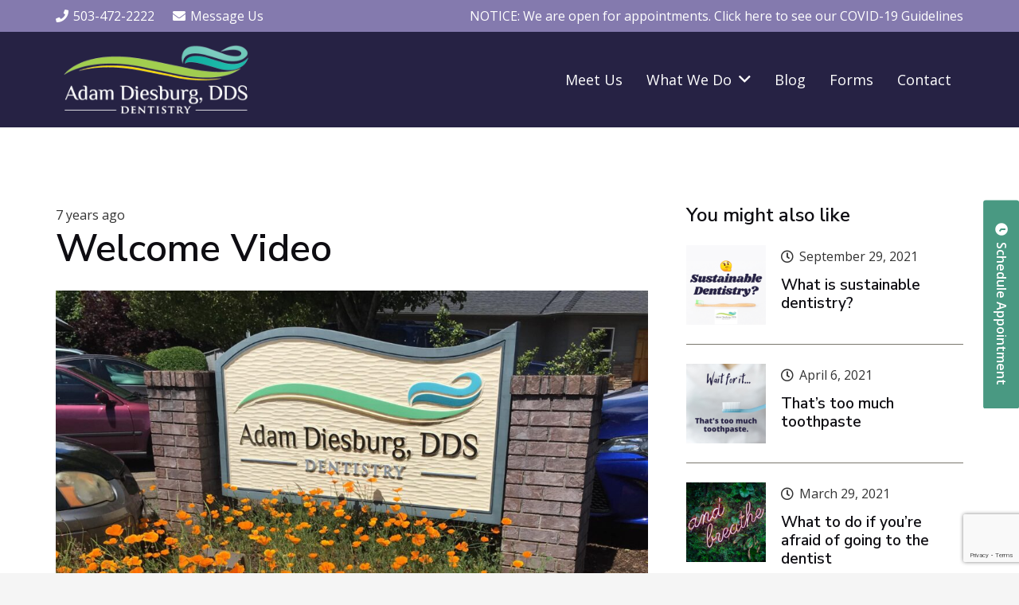

--- FILE ---
content_type: text/html; charset=utf-8
request_url: https://www.google.com/recaptcha/api2/anchor?ar=1&k=6LfUTqMaAAAAAICsEBfmxbnB5rV6-W2DCk3-34ao&co=aHR0cHM6Ly93d3cuZHJkaWVzYnVyZy5jb206NDQz&hl=en&v=PoyoqOPhxBO7pBk68S4YbpHZ&size=invisible&anchor-ms=20000&execute-ms=30000&cb=44awzahfvff2
body_size: 48661
content:
<!DOCTYPE HTML><html dir="ltr" lang="en"><head><meta http-equiv="Content-Type" content="text/html; charset=UTF-8">
<meta http-equiv="X-UA-Compatible" content="IE=edge">
<title>reCAPTCHA</title>
<style type="text/css">
/* cyrillic-ext */
@font-face {
  font-family: 'Roboto';
  font-style: normal;
  font-weight: 400;
  font-stretch: 100%;
  src: url(//fonts.gstatic.com/s/roboto/v48/KFO7CnqEu92Fr1ME7kSn66aGLdTylUAMa3GUBHMdazTgWw.woff2) format('woff2');
  unicode-range: U+0460-052F, U+1C80-1C8A, U+20B4, U+2DE0-2DFF, U+A640-A69F, U+FE2E-FE2F;
}
/* cyrillic */
@font-face {
  font-family: 'Roboto';
  font-style: normal;
  font-weight: 400;
  font-stretch: 100%;
  src: url(//fonts.gstatic.com/s/roboto/v48/KFO7CnqEu92Fr1ME7kSn66aGLdTylUAMa3iUBHMdazTgWw.woff2) format('woff2');
  unicode-range: U+0301, U+0400-045F, U+0490-0491, U+04B0-04B1, U+2116;
}
/* greek-ext */
@font-face {
  font-family: 'Roboto';
  font-style: normal;
  font-weight: 400;
  font-stretch: 100%;
  src: url(//fonts.gstatic.com/s/roboto/v48/KFO7CnqEu92Fr1ME7kSn66aGLdTylUAMa3CUBHMdazTgWw.woff2) format('woff2');
  unicode-range: U+1F00-1FFF;
}
/* greek */
@font-face {
  font-family: 'Roboto';
  font-style: normal;
  font-weight: 400;
  font-stretch: 100%;
  src: url(//fonts.gstatic.com/s/roboto/v48/KFO7CnqEu92Fr1ME7kSn66aGLdTylUAMa3-UBHMdazTgWw.woff2) format('woff2');
  unicode-range: U+0370-0377, U+037A-037F, U+0384-038A, U+038C, U+038E-03A1, U+03A3-03FF;
}
/* math */
@font-face {
  font-family: 'Roboto';
  font-style: normal;
  font-weight: 400;
  font-stretch: 100%;
  src: url(//fonts.gstatic.com/s/roboto/v48/KFO7CnqEu92Fr1ME7kSn66aGLdTylUAMawCUBHMdazTgWw.woff2) format('woff2');
  unicode-range: U+0302-0303, U+0305, U+0307-0308, U+0310, U+0312, U+0315, U+031A, U+0326-0327, U+032C, U+032F-0330, U+0332-0333, U+0338, U+033A, U+0346, U+034D, U+0391-03A1, U+03A3-03A9, U+03B1-03C9, U+03D1, U+03D5-03D6, U+03F0-03F1, U+03F4-03F5, U+2016-2017, U+2034-2038, U+203C, U+2040, U+2043, U+2047, U+2050, U+2057, U+205F, U+2070-2071, U+2074-208E, U+2090-209C, U+20D0-20DC, U+20E1, U+20E5-20EF, U+2100-2112, U+2114-2115, U+2117-2121, U+2123-214F, U+2190, U+2192, U+2194-21AE, U+21B0-21E5, U+21F1-21F2, U+21F4-2211, U+2213-2214, U+2216-22FF, U+2308-230B, U+2310, U+2319, U+231C-2321, U+2336-237A, U+237C, U+2395, U+239B-23B7, U+23D0, U+23DC-23E1, U+2474-2475, U+25AF, U+25B3, U+25B7, U+25BD, U+25C1, U+25CA, U+25CC, U+25FB, U+266D-266F, U+27C0-27FF, U+2900-2AFF, U+2B0E-2B11, U+2B30-2B4C, U+2BFE, U+3030, U+FF5B, U+FF5D, U+1D400-1D7FF, U+1EE00-1EEFF;
}
/* symbols */
@font-face {
  font-family: 'Roboto';
  font-style: normal;
  font-weight: 400;
  font-stretch: 100%;
  src: url(//fonts.gstatic.com/s/roboto/v48/KFO7CnqEu92Fr1ME7kSn66aGLdTylUAMaxKUBHMdazTgWw.woff2) format('woff2');
  unicode-range: U+0001-000C, U+000E-001F, U+007F-009F, U+20DD-20E0, U+20E2-20E4, U+2150-218F, U+2190, U+2192, U+2194-2199, U+21AF, U+21E6-21F0, U+21F3, U+2218-2219, U+2299, U+22C4-22C6, U+2300-243F, U+2440-244A, U+2460-24FF, U+25A0-27BF, U+2800-28FF, U+2921-2922, U+2981, U+29BF, U+29EB, U+2B00-2BFF, U+4DC0-4DFF, U+FFF9-FFFB, U+10140-1018E, U+10190-1019C, U+101A0, U+101D0-101FD, U+102E0-102FB, U+10E60-10E7E, U+1D2C0-1D2D3, U+1D2E0-1D37F, U+1F000-1F0FF, U+1F100-1F1AD, U+1F1E6-1F1FF, U+1F30D-1F30F, U+1F315, U+1F31C, U+1F31E, U+1F320-1F32C, U+1F336, U+1F378, U+1F37D, U+1F382, U+1F393-1F39F, U+1F3A7-1F3A8, U+1F3AC-1F3AF, U+1F3C2, U+1F3C4-1F3C6, U+1F3CA-1F3CE, U+1F3D4-1F3E0, U+1F3ED, U+1F3F1-1F3F3, U+1F3F5-1F3F7, U+1F408, U+1F415, U+1F41F, U+1F426, U+1F43F, U+1F441-1F442, U+1F444, U+1F446-1F449, U+1F44C-1F44E, U+1F453, U+1F46A, U+1F47D, U+1F4A3, U+1F4B0, U+1F4B3, U+1F4B9, U+1F4BB, U+1F4BF, U+1F4C8-1F4CB, U+1F4D6, U+1F4DA, U+1F4DF, U+1F4E3-1F4E6, U+1F4EA-1F4ED, U+1F4F7, U+1F4F9-1F4FB, U+1F4FD-1F4FE, U+1F503, U+1F507-1F50B, U+1F50D, U+1F512-1F513, U+1F53E-1F54A, U+1F54F-1F5FA, U+1F610, U+1F650-1F67F, U+1F687, U+1F68D, U+1F691, U+1F694, U+1F698, U+1F6AD, U+1F6B2, U+1F6B9-1F6BA, U+1F6BC, U+1F6C6-1F6CF, U+1F6D3-1F6D7, U+1F6E0-1F6EA, U+1F6F0-1F6F3, U+1F6F7-1F6FC, U+1F700-1F7FF, U+1F800-1F80B, U+1F810-1F847, U+1F850-1F859, U+1F860-1F887, U+1F890-1F8AD, U+1F8B0-1F8BB, U+1F8C0-1F8C1, U+1F900-1F90B, U+1F93B, U+1F946, U+1F984, U+1F996, U+1F9E9, U+1FA00-1FA6F, U+1FA70-1FA7C, U+1FA80-1FA89, U+1FA8F-1FAC6, U+1FACE-1FADC, U+1FADF-1FAE9, U+1FAF0-1FAF8, U+1FB00-1FBFF;
}
/* vietnamese */
@font-face {
  font-family: 'Roboto';
  font-style: normal;
  font-weight: 400;
  font-stretch: 100%;
  src: url(//fonts.gstatic.com/s/roboto/v48/KFO7CnqEu92Fr1ME7kSn66aGLdTylUAMa3OUBHMdazTgWw.woff2) format('woff2');
  unicode-range: U+0102-0103, U+0110-0111, U+0128-0129, U+0168-0169, U+01A0-01A1, U+01AF-01B0, U+0300-0301, U+0303-0304, U+0308-0309, U+0323, U+0329, U+1EA0-1EF9, U+20AB;
}
/* latin-ext */
@font-face {
  font-family: 'Roboto';
  font-style: normal;
  font-weight: 400;
  font-stretch: 100%;
  src: url(//fonts.gstatic.com/s/roboto/v48/KFO7CnqEu92Fr1ME7kSn66aGLdTylUAMa3KUBHMdazTgWw.woff2) format('woff2');
  unicode-range: U+0100-02BA, U+02BD-02C5, U+02C7-02CC, U+02CE-02D7, U+02DD-02FF, U+0304, U+0308, U+0329, U+1D00-1DBF, U+1E00-1E9F, U+1EF2-1EFF, U+2020, U+20A0-20AB, U+20AD-20C0, U+2113, U+2C60-2C7F, U+A720-A7FF;
}
/* latin */
@font-face {
  font-family: 'Roboto';
  font-style: normal;
  font-weight: 400;
  font-stretch: 100%;
  src: url(//fonts.gstatic.com/s/roboto/v48/KFO7CnqEu92Fr1ME7kSn66aGLdTylUAMa3yUBHMdazQ.woff2) format('woff2');
  unicode-range: U+0000-00FF, U+0131, U+0152-0153, U+02BB-02BC, U+02C6, U+02DA, U+02DC, U+0304, U+0308, U+0329, U+2000-206F, U+20AC, U+2122, U+2191, U+2193, U+2212, U+2215, U+FEFF, U+FFFD;
}
/* cyrillic-ext */
@font-face {
  font-family: 'Roboto';
  font-style: normal;
  font-weight: 500;
  font-stretch: 100%;
  src: url(//fonts.gstatic.com/s/roboto/v48/KFO7CnqEu92Fr1ME7kSn66aGLdTylUAMa3GUBHMdazTgWw.woff2) format('woff2');
  unicode-range: U+0460-052F, U+1C80-1C8A, U+20B4, U+2DE0-2DFF, U+A640-A69F, U+FE2E-FE2F;
}
/* cyrillic */
@font-face {
  font-family: 'Roboto';
  font-style: normal;
  font-weight: 500;
  font-stretch: 100%;
  src: url(//fonts.gstatic.com/s/roboto/v48/KFO7CnqEu92Fr1ME7kSn66aGLdTylUAMa3iUBHMdazTgWw.woff2) format('woff2');
  unicode-range: U+0301, U+0400-045F, U+0490-0491, U+04B0-04B1, U+2116;
}
/* greek-ext */
@font-face {
  font-family: 'Roboto';
  font-style: normal;
  font-weight: 500;
  font-stretch: 100%;
  src: url(//fonts.gstatic.com/s/roboto/v48/KFO7CnqEu92Fr1ME7kSn66aGLdTylUAMa3CUBHMdazTgWw.woff2) format('woff2');
  unicode-range: U+1F00-1FFF;
}
/* greek */
@font-face {
  font-family: 'Roboto';
  font-style: normal;
  font-weight: 500;
  font-stretch: 100%;
  src: url(//fonts.gstatic.com/s/roboto/v48/KFO7CnqEu92Fr1ME7kSn66aGLdTylUAMa3-UBHMdazTgWw.woff2) format('woff2');
  unicode-range: U+0370-0377, U+037A-037F, U+0384-038A, U+038C, U+038E-03A1, U+03A3-03FF;
}
/* math */
@font-face {
  font-family: 'Roboto';
  font-style: normal;
  font-weight: 500;
  font-stretch: 100%;
  src: url(//fonts.gstatic.com/s/roboto/v48/KFO7CnqEu92Fr1ME7kSn66aGLdTylUAMawCUBHMdazTgWw.woff2) format('woff2');
  unicode-range: U+0302-0303, U+0305, U+0307-0308, U+0310, U+0312, U+0315, U+031A, U+0326-0327, U+032C, U+032F-0330, U+0332-0333, U+0338, U+033A, U+0346, U+034D, U+0391-03A1, U+03A3-03A9, U+03B1-03C9, U+03D1, U+03D5-03D6, U+03F0-03F1, U+03F4-03F5, U+2016-2017, U+2034-2038, U+203C, U+2040, U+2043, U+2047, U+2050, U+2057, U+205F, U+2070-2071, U+2074-208E, U+2090-209C, U+20D0-20DC, U+20E1, U+20E5-20EF, U+2100-2112, U+2114-2115, U+2117-2121, U+2123-214F, U+2190, U+2192, U+2194-21AE, U+21B0-21E5, U+21F1-21F2, U+21F4-2211, U+2213-2214, U+2216-22FF, U+2308-230B, U+2310, U+2319, U+231C-2321, U+2336-237A, U+237C, U+2395, U+239B-23B7, U+23D0, U+23DC-23E1, U+2474-2475, U+25AF, U+25B3, U+25B7, U+25BD, U+25C1, U+25CA, U+25CC, U+25FB, U+266D-266F, U+27C0-27FF, U+2900-2AFF, U+2B0E-2B11, U+2B30-2B4C, U+2BFE, U+3030, U+FF5B, U+FF5D, U+1D400-1D7FF, U+1EE00-1EEFF;
}
/* symbols */
@font-face {
  font-family: 'Roboto';
  font-style: normal;
  font-weight: 500;
  font-stretch: 100%;
  src: url(//fonts.gstatic.com/s/roboto/v48/KFO7CnqEu92Fr1ME7kSn66aGLdTylUAMaxKUBHMdazTgWw.woff2) format('woff2');
  unicode-range: U+0001-000C, U+000E-001F, U+007F-009F, U+20DD-20E0, U+20E2-20E4, U+2150-218F, U+2190, U+2192, U+2194-2199, U+21AF, U+21E6-21F0, U+21F3, U+2218-2219, U+2299, U+22C4-22C6, U+2300-243F, U+2440-244A, U+2460-24FF, U+25A0-27BF, U+2800-28FF, U+2921-2922, U+2981, U+29BF, U+29EB, U+2B00-2BFF, U+4DC0-4DFF, U+FFF9-FFFB, U+10140-1018E, U+10190-1019C, U+101A0, U+101D0-101FD, U+102E0-102FB, U+10E60-10E7E, U+1D2C0-1D2D3, U+1D2E0-1D37F, U+1F000-1F0FF, U+1F100-1F1AD, U+1F1E6-1F1FF, U+1F30D-1F30F, U+1F315, U+1F31C, U+1F31E, U+1F320-1F32C, U+1F336, U+1F378, U+1F37D, U+1F382, U+1F393-1F39F, U+1F3A7-1F3A8, U+1F3AC-1F3AF, U+1F3C2, U+1F3C4-1F3C6, U+1F3CA-1F3CE, U+1F3D4-1F3E0, U+1F3ED, U+1F3F1-1F3F3, U+1F3F5-1F3F7, U+1F408, U+1F415, U+1F41F, U+1F426, U+1F43F, U+1F441-1F442, U+1F444, U+1F446-1F449, U+1F44C-1F44E, U+1F453, U+1F46A, U+1F47D, U+1F4A3, U+1F4B0, U+1F4B3, U+1F4B9, U+1F4BB, U+1F4BF, U+1F4C8-1F4CB, U+1F4D6, U+1F4DA, U+1F4DF, U+1F4E3-1F4E6, U+1F4EA-1F4ED, U+1F4F7, U+1F4F9-1F4FB, U+1F4FD-1F4FE, U+1F503, U+1F507-1F50B, U+1F50D, U+1F512-1F513, U+1F53E-1F54A, U+1F54F-1F5FA, U+1F610, U+1F650-1F67F, U+1F687, U+1F68D, U+1F691, U+1F694, U+1F698, U+1F6AD, U+1F6B2, U+1F6B9-1F6BA, U+1F6BC, U+1F6C6-1F6CF, U+1F6D3-1F6D7, U+1F6E0-1F6EA, U+1F6F0-1F6F3, U+1F6F7-1F6FC, U+1F700-1F7FF, U+1F800-1F80B, U+1F810-1F847, U+1F850-1F859, U+1F860-1F887, U+1F890-1F8AD, U+1F8B0-1F8BB, U+1F8C0-1F8C1, U+1F900-1F90B, U+1F93B, U+1F946, U+1F984, U+1F996, U+1F9E9, U+1FA00-1FA6F, U+1FA70-1FA7C, U+1FA80-1FA89, U+1FA8F-1FAC6, U+1FACE-1FADC, U+1FADF-1FAE9, U+1FAF0-1FAF8, U+1FB00-1FBFF;
}
/* vietnamese */
@font-face {
  font-family: 'Roboto';
  font-style: normal;
  font-weight: 500;
  font-stretch: 100%;
  src: url(//fonts.gstatic.com/s/roboto/v48/KFO7CnqEu92Fr1ME7kSn66aGLdTylUAMa3OUBHMdazTgWw.woff2) format('woff2');
  unicode-range: U+0102-0103, U+0110-0111, U+0128-0129, U+0168-0169, U+01A0-01A1, U+01AF-01B0, U+0300-0301, U+0303-0304, U+0308-0309, U+0323, U+0329, U+1EA0-1EF9, U+20AB;
}
/* latin-ext */
@font-face {
  font-family: 'Roboto';
  font-style: normal;
  font-weight: 500;
  font-stretch: 100%;
  src: url(//fonts.gstatic.com/s/roboto/v48/KFO7CnqEu92Fr1ME7kSn66aGLdTylUAMa3KUBHMdazTgWw.woff2) format('woff2');
  unicode-range: U+0100-02BA, U+02BD-02C5, U+02C7-02CC, U+02CE-02D7, U+02DD-02FF, U+0304, U+0308, U+0329, U+1D00-1DBF, U+1E00-1E9F, U+1EF2-1EFF, U+2020, U+20A0-20AB, U+20AD-20C0, U+2113, U+2C60-2C7F, U+A720-A7FF;
}
/* latin */
@font-face {
  font-family: 'Roboto';
  font-style: normal;
  font-weight: 500;
  font-stretch: 100%;
  src: url(//fonts.gstatic.com/s/roboto/v48/KFO7CnqEu92Fr1ME7kSn66aGLdTylUAMa3yUBHMdazQ.woff2) format('woff2');
  unicode-range: U+0000-00FF, U+0131, U+0152-0153, U+02BB-02BC, U+02C6, U+02DA, U+02DC, U+0304, U+0308, U+0329, U+2000-206F, U+20AC, U+2122, U+2191, U+2193, U+2212, U+2215, U+FEFF, U+FFFD;
}
/* cyrillic-ext */
@font-face {
  font-family: 'Roboto';
  font-style: normal;
  font-weight: 900;
  font-stretch: 100%;
  src: url(//fonts.gstatic.com/s/roboto/v48/KFO7CnqEu92Fr1ME7kSn66aGLdTylUAMa3GUBHMdazTgWw.woff2) format('woff2');
  unicode-range: U+0460-052F, U+1C80-1C8A, U+20B4, U+2DE0-2DFF, U+A640-A69F, U+FE2E-FE2F;
}
/* cyrillic */
@font-face {
  font-family: 'Roboto';
  font-style: normal;
  font-weight: 900;
  font-stretch: 100%;
  src: url(//fonts.gstatic.com/s/roboto/v48/KFO7CnqEu92Fr1ME7kSn66aGLdTylUAMa3iUBHMdazTgWw.woff2) format('woff2');
  unicode-range: U+0301, U+0400-045F, U+0490-0491, U+04B0-04B1, U+2116;
}
/* greek-ext */
@font-face {
  font-family: 'Roboto';
  font-style: normal;
  font-weight: 900;
  font-stretch: 100%;
  src: url(//fonts.gstatic.com/s/roboto/v48/KFO7CnqEu92Fr1ME7kSn66aGLdTylUAMa3CUBHMdazTgWw.woff2) format('woff2');
  unicode-range: U+1F00-1FFF;
}
/* greek */
@font-face {
  font-family: 'Roboto';
  font-style: normal;
  font-weight: 900;
  font-stretch: 100%;
  src: url(//fonts.gstatic.com/s/roboto/v48/KFO7CnqEu92Fr1ME7kSn66aGLdTylUAMa3-UBHMdazTgWw.woff2) format('woff2');
  unicode-range: U+0370-0377, U+037A-037F, U+0384-038A, U+038C, U+038E-03A1, U+03A3-03FF;
}
/* math */
@font-face {
  font-family: 'Roboto';
  font-style: normal;
  font-weight: 900;
  font-stretch: 100%;
  src: url(//fonts.gstatic.com/s/roboto/v48/KFO7CnqEu92Fr1ME7kSn66aGLdTylUAMawCUBHMdazTgWw.woff2) format('woff2');
  unicode-range: U+0302-0303, U+0305, U+0307-0308, U+0310, U+0312, U+0315, U+031A, U+0326-0327, U+032C, U+032F-0330, U+0332-0333, U+0338, U+033A, U+0346, U+034D, U+0391-03A1, U+03A3-03A9, U+03B1-03C9, U+03D1, U+03D5-03D6, U+03F0-03F1, U+03F4-03F5, U+2016-2017, U+2034-2038, U+203C, U+2040, U+2043, U+2047, U+2050, U+2057, U+205F, U+2070-2071, U+2074-208E, U+2090-209C, U+20D0-20DC, U+20E1, U+20E5-20EF, U+2100-2112, U+2114-2115, U+2117-2121, U+2123-214F, U+2190, U+2192, U+2194-21AE, U+21B0-21E5, U+21F1-21F2, U+21F4-2211, U+2213-2214, U+2216-22FF, U+2308-230B, U+2310, U+2319, U+231C-2321, U+2336-237A, U+237C, U+2395, U+239B-23B7, U+23D0, U+23DC-23E1, U+2474-2475, U+25AF, U+25B3, U+25B7, U+25BD, U+25C1, U+25CA, U+25CC, U+25FB, U+266D-266F, U+27C0-27FF, U+2900-2AFF, U+2B0E-2B11, U+2B30-2B4C, U+2BFE, U+3030, U+FF5B, U+FF5D, U+1D400-1D7FF, U+1EE00-1EEFF;
}
/* symbols */
@font-face {
  font-family: 'Roboto';
  font-style: normal;
  font-weight: 900;
  font-stretch: 100%;
  src: url(//fonts.gstatic.com/s/roboto/v48/KFO7CnqEu92Fr1ME7kSn66aGLdTylUAMaxKUBHMdazTgWw.woff2) format('woff2');
  unicode-range: U+0001-000C, U+000E-001F, U+007F-009F, U+20DD-20E0, U+20E2-20E4, U+2150-218F, U+2190, U+2192, U+2194-2199, U+21AF, U+21E6-21F0, U+21F3, U+2218-2219, U+2299, U+22C4-22C6, U+2300-243F, U+2440-244A, U+2460-24FF, U+25A0-27BF, U+2800-28FF, U+2921-2922, U+2981, U+29BF, U+29EB, U+2B00-2BFF, U+4DC0-4DFF, U+FFF9-FFFB, U+10140-1018E, U+10190-1019C, U+101A0, U+101D0-101FD, U+102E0-102FB, U+10E60-10E7E, U+1D2C0-1D2D3, U+1D2E0-1D37F, U+1F000-1F0FF, U+1F100-1F1AD, U+1F1E6-1F1FF, U+1F30D-1F30F, U+1F315, U+1F31C, U+1F31E, U+1F320-1F32C, U+1F336, U+1F378, U+1F37D, U+1F382, U+1F393-1F39F, U+1F3A7-1F3A8, U+1F3AC-1F3AF, U+1F3C2, U+1F3C4-1F3C6, U+1F3CA-1F3CE, U+1F3D4-1F3E0, U+1F3ED, U+1F3F1-1F3F3, U+1F3F5-1F3F7, U+1F408, U+1F415, U+1F41F, U+1F426, U+1F43F, U+1F441-1F442, U+1F444, U+1F446-1F449, U+1F44C-1F44E, U+1F453, U+1F46A, U+1F47D, U+1F4A3, U+1F4B0, U+1F4B3, U+1F4B9, U+1F4BB, U+1F4BF, U+1F4C8-1F4CB, U+1F4D6, U+1F4DA, U+1F4DF, U+1F4E3-1F4E6, U+1F4EA-1F4ED, U+1F4F7, U+1F4F9-1F4FB, U+1F4FD-1F4FE, U+1F503, U+1F507-1F50B, U+1F50D, U+1F512-1F513, U+1F53E-1F54A, U+1F54F-1F5FA, U+1F610, U+1F650-1F67F, U+1F687, U+1F68D, U+1F691, U+1F694, U+1F698, U+1F6AD, U+1F6B2, U+1F6B9-1F6BA, U+1F6BC, U+1F6C6-1F6CF, U+1F6D3-1F6D7, U+1F6E0-1F6EA, U+1F6F0-1F6F3, U+1F6F7-1F6FC, U+1F700-1F7FF, U+1F800-1F80B, U+1F810-1F847, U+1F850-1F859, U+1F860-1F887, U+1F890-1F8AD, U+1F8B0-1F8BB, U+1F8C0-1F8C1, U+1F900-1F90B, U+1F93B, U+1F946, U+1F984, U+1F996, U+1F9E9, U+1FA00-1FA6F, U+1FA70-1FA7C, U+1FA80-1FA89, U+1FA8F-1FAC6, U+1FACE-1FADC, U+1FADF-1FAE9, U+1FAF0-1FAF8, U+1FB00-1FBFF;
}
/* vietnamese */
@font-face {
  font-family: 'Roboto';
  font-style: normal;
  font-weight: 900;
  font-stretch: 100%;
  src: url(//fonts.gstatic.com/s/roboto/v48/KFO7CnqEu92Fr1ME7kSn66aGLdTylUAMa3OUBHMdazTgWw.woff2) format('woff2');
  unicode-range: U+0102-0103, U+0110-0111, U+0128-0129, U+0168-0169, U+01A0-01A1, U+01AF-01B0, U+0300-0301, U+0303-0304, U+0308-0309, U+0323, U+0329, U+1EA0-1EF9, U+20AB;
}
/* latin-ext */
@font-face {
  font-family: 'Roboto';
  font-style: normal;
  font-weight: 900;
  font-stretch: 100%;
  src: url(//fonts.gstatic.com/s/roboto/v48/KFO7CnqEu92Fr1ME7kSn66aGLdTylUAMa3KUBHMdazTgWw.woff2) format('woff2');
  unicode-range: U+0100-02BA, U+02BD-02C5, U+02C7-02CC, U+02CE-02D7, U+02DD-02FF, U+0304, U+0308, U+0329, U+1D00-1DBF, U+1E00-1E9F, U+1EF2-1EFF, U+2020, U+20A0-20AB, U+20AD-20C0, U+2113, U+2C60-2C7F, U+A720-A7FF;
}
/* latin */
@font-face {
  font-family: 'Roboto';
  font-style: normal;
  font-weight: 900;
  font-stretch: 100%;
  src: url(//fonts.gstatic.com/s/roboto/v48/KFO7CnqEu92Fr1ME7kSn66aGLdTylUAMa3yUBHMdazQ.woff2) format('woff2');
  unicode-range: U+0000-00FF, U+0131, U+0152-0153, U+02BB-02BC, U+02C6, U+02DA, U+02DC, U+0304, U+0308, U+0329, U+2000-206F, U+20AC, U+2122, U+2191, U+2193, U+2212, U+2215, U+FEFF, U+FFFD;
}

</style>
<link rel="stylesheet" type="text/css" href="https://www.gstatic.com/recaptcha/releases/PoyoqOPhxBO7pBk68S4YbpHZ/styles__ltr.css">
<script nonce="eJAUe4lgMNRYNpwZMK-EQw" type="text/javascript">window['__recaptcha_api'] = 'https://www.google.com/recaptcha/api2/';</script>
<script type="text/javascript" src="https://www.gstatic.com/recaptcha/releases/PoyoqOPhxBO7pBk68S4YbpHZ/recaptcha__en.js" nonce="eJAUe4lgMNRYNpwZMK-EQw">
      
    </script></head>
<body><div id="rc-anchor-alert" class="rc-anchor-alert"></div>
<input type="hidden" id="recaptcha-token" value="[base64]">
<script type="text/javascript" nonce="eJAUe4lgMNRYNpwZMK-EQw">
      recaptcha.anchor.Main.init("[\x22ainput\x22,[\x22bgdata\x22,\x22\x22,\[base64]/[base64]/[base64]/[base64]/[base64]/UltsKytdPUU6KEU8MjA0OD9SW2wrK109RT4+NnwxOTI6KChFJjY0NTEyKT09NTUyOTYmJk0rMTxjLmxlbmd0aCYmKGMuY2hhckNvZGVBdChNKzEpJjY0NTEyKT09NTYzMjA/[base64]/[base64]/[base64]/[base64]/[base64]/[base64]/[base64]\x22,\[base64]\\u003d\\u003d\x22,\[base64]/woZcw4JBJQkuw6/DmMK+UjPDhCguwq/[base64]/DtMKedcKMw7Quw5vDiG7Dg1cvw6bCvHDCgcO+OFIXMhJKTlbDk3F3wqDDl2XDjMOKw6rDpCnDisOmasK5wqrCmcOFGMOsNTPDuQAydcONeFzDp8OXTcKcH8K7w7vCnMKZwrQOwoTCrEPCoix5Rl9cfX7DtVnDrcO2ScOQw6/CscKEwqXChMO2wrFrWVYVIhQaRmcNWMOKwpHCiTLDg0swwpl1w5bDl8K8w5QGw7PClsK1aQAQw4YRYcK2ZDzDtsOtLMKraQx2w6jDlTTDm8K+Q0YlAcOGwqXDmQUAwq3DgMOhw41cw7bCpAhEF8KtRsOlDHLDhMKPYVRRwo8YYMO5Jn/[base64]/wpzCt8O4w6vDli/DjMOYw6bCr2YSOhrCmcOCw7dgWMOrw6xww4fCoSRVw7tNQ2thKMOLwr1FwpDCt8Knw5R+f8KxJ8OLecKkPGxPw7Ijw5/CnMO/w5/CsU7ChGh4aF0mw5rCnRc9w79bAsKvwrB+b8O8KRdidkAlWsKUwrrChCsxOMKZwrBXWsOePcKOwpDDk3E8w4/CvsK4wo1ww50hccOXwpzCohrCncKZwrbDlMOOUsKQajfDiQDCgCPDhcK/wp/Cs8Oxw7hiwrs+w5fDj1DCtMOOwpLCm17Dh8KyO040wpkLw4pOR8KpwrYzfMKKw6TDqyrDjHfDtyY5w4NTwrrDvRrDncK1b8OawqbCr8KWw6UeGUPDpyZnwqxLwrlfwoJAw4pbA8KCNSDCmcKJw6/Co8KiZUhswpV/bg9Ww7PDsHPCpHAeQcOVNGvDhGbDt8K8wp7DmyMhw6zDvMKsw58kXcKPwpfDmk3DjHXDujIVwobDll3Du18EP8OVEsOkwrfCpQjDjhTDqMKtwoR8wqZ/CsOcw6xGw4sfT8K8wp0kMsOVb1hNM8OaCsK9DDBtw7E/woDCj8OUwqBNwr7CrB7DqgASMTLDkTrDtsKmw4dXwqnDtBzCjB0ywofCi8KHwr7Cuw8dwoPCuk7CpcKLdMKew5/Du8K3worDqnUQwqN3wp3ClMOCHMOWwqPCqBwaJyVfbcKxwoViTjMewoFBM8OFw6zCh8OyLz3DpcO3bsK8ZcK2MmcAw5fCocKbdXfDlMKJCWDCscKXb8K4wqEOQh/[base64]/CsxMWw6zCsg3CksO0X8KXI3o/[base64]/FADDpEEGBRvDp8ONR2pSQMKfHkPDo8KPKsKlRiHDmUAvw73DhsOPHsOLwr3DqgbCnsK7YHHConFIw5FwwoFuwpV4WMOoPXAifBojw7QsJhDDtcK2fMO2wpDDtMKOwrRSMAbDk2vDgVdUbSPDlcOsDsKOwpI0fcKQPcKhVMKwwqUxbzcbJxXCpcKPw5Ufwp/[base64]/DsjnDgsOmAxVDwojCmVNGw60cccK7M8OOTxZ+wqNccsKdU0swwq4CwqXDvcKqPcOAJhfCtDvCl1XDjjDDnsOCw4jDkMOYwr5pG8OyCBN3QXoiGijCsE/Cvi/CkWjDsVUsO8KSOMKywoHCgx7Dg3zDqMKcXC7CksKlOsODwrnDh8K7T8OsHcKyw6YAP0YPw4bDlXnCvsKow7/CihHCnXjDkjZrw6/CqcKowoEXesKrw6LCszXDpsO/Gy7Dj8O5wocMWyNfPcKyE3V/w4EKXMKmwoXCh8KdIcKlwozDqcKKwqrCsi5twoZLwrQbw6HCjsOqQGTCuFfCosK0PGE6wrxFwrF5HsKwUzUSwrvCgsOXw4ULLR0lXMKrX8KmWcKGZjEDw71Zw4txQsKAQcONHcOgVMOQwrdVw5/[base64]/Cq8OnFA13FjXCvcO3RMOFEGcTCCXDmsOxSmlHIDgzwpt2wpBbJ8OLw5ldw7nDsHpVak7DqcK+w5sCw6Y0BidHw5fDgsK3S8KOeh7DpcOAw5bCpMOxw63DlsKsw7rCun/Du8OIw4YzwoXDlMK7BVnCgB1/TMKDwq/DtcOUwqQDw7ZtSsKmwqBRG8KlQ8OlwoHCvRQMwp/DpsOtZcKBwqNJL1gIwro0w7nDqcObwp3Co1LCmsKqdAbDqMK9wo/DlWYXw6Brwp9UU8Kbw5MEwoDCiycZHHtFwp7CgV7Chlhbwr51wqHCssKtMcKVw7BQwqNtLsOcw6BLw6Nrw5jDkgrCssK/w5JGNiVuw51KBAzDg3zDpHlEbC1fw78JM0BEw4kbEMOiNMKjw7TDsU/DncKiwovDkcK2woJiVgfDsl51wotcO8OUwqvDpmpbJ2XCm8KeH8OrLSwNw6bCr3nCj2JswoITw5LCtcOaUzdRK3pddMKdeMKCdcKTw63CmMODwpkHwrFcY2DCv8OVBDcmwqXDosOMbHcgHsKRHkLDuXAIwr4LMcORw7A8wr5nZSBvDkcjw48NacK9w4jDri0/UDvCgsKKYlnCnsOIw4ZLHT41HRTDp3LCssK/w6/DosKmLsOVw64mw6fCi8KVDcOPUsOsAE41w6UNcMO5wqwyw43ChAvDp8KDH8ORw7jCuHrCoz/[base64]/DjMKawpTCrMOMwp05wpTCjcOswr/[base64]/CpMO6IsOlwrvDqcOlw6jCmsOtfmQ5FiLClgp0K8KOwoPDiDXDjyfDkxjClcObwqUsfTjDqGvDkMKJYMOHw5Eew4ECw6bChsOmwoFLcBvCjTdqajsOwqPDgsKhLsO5wr/CsGR1w7EVARfDtsO4eMOGM8KresKhw5TCtE0Mw4jCiMK6w61NwqHCgWHDjcKwYsOWwr5qw7LCuwvCglh7Hh7CgsKlw7Nia23CnEvDhcO6emrDkg5HPDzDkgrDhMODw7ITQC9nDsOvw7/CkURwwoHCrsO1w5cawp14wpICwpBkacKfwpvCtsKEw6sTE1cxVcOJK27CncKhUcKAw4cPwpMVw69rGlI0woPDssO5wqDCsgk2w7Anw4Rww7sww47CgkTCuCLDi8KkdCzCk8OITlPCssKjEGnDj8OqVHhoWWhlwpHCpAhBw5d4w601w5ADw5FZT3PCsGYQD8KZw4/ClsOjWMKqTCjDtHAzw5kcw4nCssOyfBhVwonDo8OvHULDjMOUw5vCpGbClsOXwqEWasKxw5MaJQDDhMK8wrHDrxfDiQLDksO0AFfDh8OwXX/DrsKbw4MkwoPCojRcwqPDrEXDrhHDgsORw7zDgX8iw6XCu8KywoLDtEnClMKdw43DgsOvd8KyIS8FAMOPShUGEmYdwp0iw7zDskDCrWDDlMKIJhzDjE3Ci8OXCcK+w47CmcO2w6xQw5/Dp1jCoW0wTlcYw7zDjz3DhMOIw7/Ci8KlXMObw5IWHSZCwoQoH3ZnDiFMHMO8PDXDlcKkbQAuwqU/w7HDicK/fcKydjjCozltwqkSaFrCtHA7esOOwrXDkEXCv3VXWMO9UhhRwojCkGoCw4RtbsKEwqfCg8OZAcO7w5rDnXzDg2h4w4k6wpbDkMOXwps5FMKKw73CksOUw5xne8KgcsOjdgLCrhjDs8Kfw5Q4Y8OsH8KPw5EoLcK7w7PCi3gvw6DDnhzDjgJcNjlbwrYBYsK/[base64]/CsyrDu0zDoMOFNMKawoPDlnLCp8Kdf8OWw4EVGDwBfcOLwrZVKwjCqsO5DcKZw6fDg2o3fA3CoD8IwqFlw67CqSrCjyBdwoXDkMK/w4IJwoHDonM7B8KoUG1Jw4ZcMcKiIy3ClsKvcw/[base64]/CohXCgRjDhsOMwpLCisKZP8ORw50bEsK3w64MwqhkY8OUFAnCt1s8wqbDjsKow63DiUnCqHrCtydjHsOmYMKkIyvDocOiw5JPw4QqBGzCmC/ClcKQwprClsOcwrjDrMKVwp/[base64]/CoT4ES8KqBcKfwqoawpfDlMOGAsKOSSvDr8KIwo/CrsKiwqEaBMKuw6vDrzBcFcKlwpYMTXZoW8ODw5ViHgpkwrU4wphLwqXDhsK0w4dLw6F9w5zCuHRMTMKRw6fCjcOPw77CjwnCncKSOVIhw7g+LMKAw6hRK1PCjkzCvAgMwpbDugDDk3bClsOEYMORwrEPw7PCtwrCpnvDiMO/PCLDvcKzRMODw4nCmVEpYmHCu8OIYl/CgH1sw77DncKXU2LDkcO2woMCwpg6PcK4dMOzeWnCpETCiz9Vw7pVZnvCjMK7w5TCg8OPw5LCg8OFw68Kwq9Awq7ClcKuw5vCr8OSwplsw73CphLDhUorw5nDksKPw6rDn8OXwqfDpcK0L0/CvMK3ZWMQKMKnN8KkWlbDusKpw6xnw7vCpsOXw5XDtidHbsKvI8Kgwp7CkMKjNTfCmxNGw4zDj8K/wq/DmcKfwok/woBYwrTDgcOVwrPDpMKtP8KGSBPDusKfNcKsU2jDl8KkCwDCmsOdZ0/CncKqPMOXasOTwpoKw4VJw6Bjw6bDiQ/CtsOzZ8KJw7XDhCnDgzk+ExPCml8RbC3Djj3CjGrDozbDusKzw6phw5TCpsObwppow4AZXkwRwqMHOsOXYsOPE8Kjwp8Sw7AMw7/CiiLDrcKkSMKFw7fCu8OBw4NJSnfDrhrCn8OpwrTDmRcEdAlzwoFsLMK/w7x7eMOwwrpuwphQDMObOSkfw4jDksKrc8O2w6ZWOgTCrwjDlAbCsElefhHCg2DDj8O2RHA9w6Jkwr/CrkN8ZzhbSMKZQizCnsOkPMO5wo5rd8K2w5cuw4fDo8OFw7oYw40Tw5IpXsKaw6NsckXDmgBtwq45w63CpsO8PhsZecOnNx3Dq1zCkhlkJSg/woEkwqbCiBjCvyXCiFYuwo/CrlXCgF9mwrFWwq3ChAPCj8KiwrUUV3sLHMOBw5nCvMOQw4DDsMO0wqfDpFkdfMOIw45ew6vCssK8FWghwqvDr317bsKtw73CpcOeBcO+wrMRMcO4JMKSQW5zw4Q6AsOawp7Dnz/CocO2bhEhSDY/w5/CnDxXwoHCtTh1QsKcwotVSsOtw6bDt1nDs8OxwrbDsnRFMy7Dp8KQHnPDpWpRDSnDosObw5DDmsKwwp7DuzXClMKbdS/CtMK3wrwsw4fDgD9Rw70IO8KlXsKjw6/DucKqSR5jwqrChFVPdAAheMOHw6MQZsO9wrfDmnHDjQ0vb8OwJETCpMORwq/CtcKBwr/DvBhCYytxWzkoRcKdw5xHHyPDgsKHXsK0R37DkCPCpybDlMO4wrTCoAHDjcK1woXDscO+HsOBEMOqFmvDtGYTPMOlw6vDhMK0w4LDpMK/w5ouwpNpw7HDo8KHasKswpvCtkjCr8KmeFTDncO5wp4COB3DvMK/L8OxGsOHw5DCuMKHTgjCvXbCmsObw4gBwrZBwohYOm14ERlowrLCqjLDjAhlSGluw4kmTBQvOcOIJS0MwrRyMDsHwq5xbsKcdMK3UxrDiiXDusKzw6fDkxzDpMKwJVAgQHzCmcKJwq3Dn8KEQMKUJ8OSwrPDtF7DqMKWX03CpsO/XMKuw6DDj8KOYCzDi3PDnWLDpsOfV8KqaMOLB8OGwqIDLsOCw73CrcOyeynCtggDwojClU0PwqRfw5/DjcK1w6k2I8OHw4LDqHLDkzvDgcKhLF1lesO5w4bCqMKTFGhBw5/Cg8KPwqtHOcOkw6XDm35Xw5XDlQRpwr/Dl2RlwrUTHMKpwoI3w7x0SsODYmLCjQdoVcKiwobCo8Ogw7XCmsOrw4x8Yg3CgcOcwo3Cv25TZcOmw68kb8O8w4FHaMO5w5jDvChow5krwqTCnCVbU8KWwrLCqcOWFMKLwrrDusKEcMOSwrLCoDZPe0MbFAbCo8Oqw7VLOMO8AzN3w6rDl07DvwrDn3EcasK/[base64]/Ds3bDrCVRJSvCucO/wq0ISDYJw5zChVhZw7fCjMKvJsO1wqsWwq5Twr1Wwo1UwpvDmxTCt3DDlTfDjjLCsRhvD8KeEMKRfRjDpjPDiVt/[base64]/DmcK2w7pAwq0uwqnDnMKYwqo2wpkDwqPDiB3DqRXCqMK9woPDmxfCq33Cj8O7wpo2wqJawpV/Z8KXw47DtjBXecO3w6tDL8OhacK2X8OjaVJoD8KGV8OFQ2h5FH9Mwp83w5XDtitlTcKaWFoJwqUtPgHClETDrsKww79xwrjCusKtw5zDjlbCvxkgwrYZPMO4w4YSwqTDgcOjGMKbw6DCoj8Hw5QlNcKJw6kZZmcIw6/DqsKYMcOYw7kAZgjCnsOidcKpw4XDv8O+wq5MVcORwq3CvsO7KsKhXAXDgcOiwqnCo2LDqhrCrcK5w7nCtsOuQMO/[base64]/AzlsL8KndMOHA8KJwpjCml/CiCjChioIwrbCqFXDvU4WR8K6w7/CusKjwr7CmsOVwprDscOHacOcwrjDilzDpD/[base64]/CkC/CiMKETcOdW2Zmwp9VXsKhw7XCtitTIsO4I8K0M0rCpsKgwql2w5bDsFTDpcKbwpgCXjY/w6PCscKxwr1JwoQ0GsOPe2ZpwozDjcONJ2PCrXHCiS5dEMOvw754TsOpXnwqw6PDrC94FsKqWcOfworDisOJHcKrwonDilPCqcOdCXYjbS41WVTDv2DDr8KiFMOIJsOnEnbCrX0rb1dhGcOEwqgxw7LDoCoiBk44FsOcwqJhXmdBRx1Iw5lwwq4ALFx/IMKywoF5w7gwW2dbV1BSIEfClsOZKSI9w7XCsMOyGcKYUQfCnBfCtEkaSV/Cu8KnGMKgDcOHwonDtB3CljRRwoTDvHTCs8Oiwo8Aa8KFw7lUwr8kwrnDn8Omw6fCk8KHEsOHCCETMsK0J3glZ8Kcw7/[base64]/DjMK6wo/CssOYwotHZMOQwq7DnUoMGTzCsyc+wqQswoskw5nCi1DCrMKHw7/Dl3tuwo7DvcOaGCfCpMOtw5NrwrXCtRZtw5VtwrFbw7Vpwo7Dh8O1UMOwwrk6woNfKsK1D8O9dyXCnGHDhsObWsKdWsOswrpow7VsNcOlw5gnwpJxw6s9GMKCw5PCtsOhRXcrw70cwozDiMOBG8O3w5PCncKEwplkw7rCl8KZw6/DrMOQEQgfwrIrw6YEJQ9Dw6EcfcO4FMOwwq4gwrx/wrXCi8Kuwq8UJMKMwrfCr8KWO0zDqMK/[base64]/[base64]/wqM/eAQSw4DDmMK0bgzDjsOxw5h0wr/CgUUSw75VdsKowozCv8K7C8KzNhXDjihPUVrCjMKGA07CnUvCucKGwrzDtMK1w54ATR/DlHLDo0Ydw787ScKpUcOVIGbDgsOhwrIMwo58K3bCrFLCg8KlFBZIMgM8dGrCmsKFw5E9w7/ChsKowq8QLRwrC2cXUMO1EMObw6Z3dMOUw5oxwrNtw4XDqB7DtjbCosK9Yzwpw6/ClwVuwobDgMKxw5oww69/GMOzwpExV8OFwr8Kw7PClcOXYMKrwpbCgsOMR8OAFsKpeMO6PzrCtAvDngtBw6XCmjxYDU/CgsOJIsKzw4hlwrAFUsOKwonDjMKVbyvCnC9fw5PDvSzDkkFywq1aw6PCtWo6MCE0w7nDsX1jwqTCgMKcw6AEwp8bw67Cm8OrdhAEURDDryoPBMO/[base64]/Dv8KWS8OIWVcCwrdHHwA1TsOEeCATXsOPP8Ojw5PDjMKKUn7CgMKTTRYcXntawq/CgQfDk1bDjV46ZMKyS3TCtkh+HsKWEsOkQsOyw6XChMOAN0QpwrnChsOSw51ebgl8AV/Cgz86w43CnsKZAFnCmFtpLzjDgwzDnsKvNy5YF2/Ci3NYw6lZwp/CiMOMw4rDm2rCv8OFFsO9w5DDiAMlwpHCgEzDi2ZpenvDtyd/wo0nQ8O8w4UxwolkwpwFwocww4pATcKlw6pQwonDnCshIiTCt8K7RMOyK8ODw6YhF8ONMSHCjVMUwo3CsDLCrhp7wq9swrgbG0QxHR/CnxbCm8OZQ8OzRTzCuMKAw4d2XDB0w7DDp8KtdT7CkTtyw7bCisK9w4rDlsOsG8KJbBhgRxMEw44KwrlIw7ZbwrDDv3zDkV/DlzJTw7zDnUkfw4d1TQhew7/CjAbDt8KHLxVSOUPDtkDCrsKMHkjCm8Oxw7ZjASUbwpUxVMKEEsKCw4lww5kubMOIYMKFwot4worCvg3CpsKxwo0MbMK0w6lOTETCj0teH8OdWMKHCMOzecKTWmrDswjDi07DrkHDrT7CmsOBwqZKwqB6wqPCq8K+wr7CrV9mw4QQOcKLwqDDvMK5wq/CrxYjTsKqX8K6w60eIgHDp8Ogwq4OCcKwCMO1KG3DtsKhwqhIT0xHbzTCmmfDgMKMPxDDlAhsw5DCpHzDlgvDjcOvHG7Dh2HCqcKbcEoewqgRw58TYMOuYkFkw4TCuH/DgMK9N1fCvlPCuDd6wpLDjk3Cq8OiwoXCoGVSSsKnTsKrw5pBccKfwrk3aMKXwovCmgJkbiZhHUHDswpUwooZb2oebUcXw5IywpDDiB9uP8KaaxnDiX3Ck0DDosKpUsK8w6pzcBI9w6cydVIDSMOQSUN6wojDpwA7wrZhb8KxLWkAIcOOw6fDrsO5wo/[base64]/DiSZKc8Ohw7gMdMKrwooqT37DqMOTKCNgOsKuw6rDiDvCtSchAl5Pw6rCi8KLPMOQw6w1w5BQwpRYw796RsO/w4zCqsOWdirDq8OiwonDh8OsPl/[base64]/CviJoLsOJwofCjULDg1AHL0jDjmfDlcKMwqMhB0gUasOQXcKNwr/[base64]/[base64]/CrsKxw5TCnyzDq8KlbMOSw607RyLDq8KIECUWw6M6w4nCnsK7wrzCpsO2S8OhwplfO2HDnMOmVsO5a8OkdsKowpLCpxPDl8KQw4fDvwp9PmNZw7toEFTChMKvFmQ2OnxIwrYHw7HCksO0DTvChcO4MErDoMO+w6PCnELDrsKcMsKLVsKUwqFTw44Jw4nDqC/[base64]/w4FCZivDpXBMeinDpDMgOsOcwonCnBM1w5rChMKIw5sVLcK4w63DtsKoO8O8w6PDgRHCiw8vWsOWwqhwwplGacK0wo0eP8KMw5/CiSpnFBXCtz0VEi1Uw5XCr2bDmcKSw4PDum1UPcKDeCXCjlfDpA/DjgfDqDrDiMK6w5TChDJiw4g7EcOCw7PCgkHCncOMVMO/w7/DpH9hNRHDicOcw6jDhWE3bWPDq8KXJMKnw79LwpfDrMKUXFvCrDrDmx7Cg8KQwpjDvkZLeMKXbsOEK8OGwr0QwpfDmBvDs8K+wog8O8Kec8KhN8KSQ8K6w69cw7tswpJYSMOEwoHDpcKawpNywrLDuMK/w4lZwpcQwpMew5PDiXcSw5w6w47Cs8KOwofCkGrCqFnCjybDnDjDqsObwq/[base64]/CtsO0w5HDuFrDmMKkwrPDuS/CoMKXw7fDoVDDmMKvYDHCm8KQwpPDhGTDhi3Dlysuw4FXO8O8UsORwoPCqBnDlMOpw5USacOgwqHCrcK0TzsFwpTDnC7ClMKWwooqwrddIsOGDsKuK8OBPD4bwoxwL8KYwrPCh0/CnBl1w4PCrsK6asOEw683XsKqeSQQwqJzwoELZcKBB8K6QsOtcVVWwpHClsOsOkQyY0hVHFAGV3HDkCIZUcOuDcKow7/CrsKrYxprQ8OtBH9+dMKUwrnDiSlSwrxcVBbCsmVbWl3Dg8O+w6nDo8KFAybCplZRYD3CpkPCnMOaNF/Cm1BhwqLChcOkw73DozjDvEMFw63Ck8OTwrsRw77ChsO/X8OEK8Knw4XCncOlJjN1LG7CmMKUB8KzwpIrB8KUIVHDlsO+AMOmDS/Dk0vCtMKBw7DCv3LCv8OzBMKjw5XDvmAfNmzDqxB5wrnDisKrXcOaY8KRFsKcw5rDmULDlMOtwpfCjcOuYkdVwpLCmsO2wqPDjxxqW8Kzw5/[base64]/[base64]/[base64]/DriFyZB7Du8OPw6Enw41xHBzCjGxfwqPCjGEjOGrDhsOgw57ChCwfPMK/woYpw6XCs8OGw5LDqsOLF8KQwpQgNcOqVcKORMOTHVd1wqnCn8O+bcKdJhYcLsOsFR/DscONw6sxcD/DhXjCkRbChMK8w5HCsxrDoSTCi8O7w7h/w5xmw6YnwpDCqcKzw7TCijxaw6kHYXLDpcKxwqtDYFMnUmRhbEHDtMKZUyg9PApSP8OyMMORLcKMdxfCj8OlHibDs8KiB8K2w4HDoxVXCiIcwr55fsO5wrXCqxZqFsKUSy3Dg8Opwrhaw7NkJcOaDk7DlBjCjXw/w5Miw4jDh8KBw4XCvV40IHxaTcOIFsOPKcOqw4LDtWNPwr3CqMO3bDkTZcO/BMOowqLDvcK8FDLDt8K+w7wFw5wiaw7DscOKTSzCvEpkw57CmMKyUcKHwozCu2MRw4HDg8K+IMOEIcKdwoV0CFnCt05oT0obwpXCmSBAOMKww67DmR3DksKAw7EsMxDCnlnCqcOBwoJuLFJYwqMecT7CrTTCvsO5DRM0wo7CpDANaEMkSFggYz/DqxlNwocowrBlFMKbw4haWcOpeMK9wqBLw41wVit7w6TDmxtTw4MtWsObw6Y9wonDrlvCvShYSMOxw51EwrtORsK/wq7DvzDCiSzDsMKNw63DlUNLZRhAwq/[base64]/Doz3CrcOJwoJ0w7vCj8OwIzXCsyNhZcOofsOADnHCrz0HDcKwJATCsVfCpE0EwoJseVjDtg5hw7cxGhbDuWrDpsKISknDjnjDljPDgcOLMg8WMjJmwrJowp1vwpJMawlWw57Cr8K5w7bDhz8VwplgwpLDmsO0w4sqw5zDjcKLfmQKwr1WcxRtwqfCllY+c8O/wpnDulxJaEjCr1dfw6/Co2pew5nCncOaeipDeR7DlxrCiDQxVTV/w7Rfw4EBFMOCw6bCt8KBfgwewoNefBTCt8OKw6wXwqV0w5nCgWjCmsOpBA7CqGIsbMOjYAbCmyoeRMOpw79yO2FnWcKuw6NMJsKhCsOiHiRPDVbDvMOXSMOrV37CkcO1HjDCqCLCswAEw7bCgGANUMK4wrrDo2EyBzIvw7/[base64]/aMO6wqF4ZXFqKl3DiMOnw4pxR8K+N1PCo33CpsKDw7UZw5AYwpTDulzDlmQ5wp/ClsKvwqQNIsKuUsOTMwPChMK8IHY5wrcVInkbZhTChMO/wo0Jbl50FsKxw6/CrEnDlMK4w49Uw7thw7fDoMKiAU01dsOhACzCoXXDvsOcw7UcFl7CtcKBZ17DqMKjw4Yww6lVwqdGBDfDmsOTNsKddcKXU1cIwprDgFdjLzvCk3BMK8KsKyhswqnCgsKLHk/Dr8KGN8Kjw6XCmMOHO8ObwoEmwoHDi8KDcMOEw7rCkcOJYcOiCnbCqxLCljw/U8K+w5/Do8Obw65Qw6wjL8KNw6ZsOy/[base64]/CnHIaw4gww6N9w5AleXQALMKIw64OwrHDiMOlwpHDisKtZCzCvMK1YyEbUcKqKsKEUcK4woZFHsKRwqYhAQbDnMK9wonChCt8wqHDuAjDpl/Cozo1LXVxworCjkvDhsKmesO8w5AtJsK7P8Oxwr/CgldFcnB1KsKOw6wZwpdIwqxYw57DiUDCs8OWw6Zxw7XCkmBPw5wWS8KVCW3CvcOuw6/CmDfChcKDwoDCm1wmwqZUwqA1wpBtw6gbBMOOBgPDnBnCpMKOAiXCq8Kvwo3CvMOrCSEJw6PCnTJISQ/DuXvDvxILwq9ywq7DucOgHCtuwpYQfMKmMRTDlVpqW8KdwqnDpwfCqMKWwpcoHSPCsEYzNWbCsxgUw5vCm09aw5/[base64]/CnyADFGI3QgfDg8Kaw7YdwpNmw6JLPcOUO8K/wp9ewrkraSTCqMOXw7NHwqLCiTIrw4Awb8K0wp/Dh8KgT8KAG0HDicKIw5bDlwRvQGkzwrMeGcKKGcOAWwXCi8OWw6jDlMKjPsOSBmQLAWJHwonCsAMew7jDoFvCv242wo/[base64]/CpSg6XDHDnXoHd8OIVzDDtQYkXiDCm8KHC27CrkkIw6xuFsOIIMKHw7nDgsKLwrIqwp/DiCXCp8Kuw4jChGA3wq/CtcKswrRGwqlVMcKNw5NFAMKEUyU6w5DCvMKxw5wUw5JJwp3DjcKhScOgScOgCsKHXcOAw7c3aSvDh0rCssOkwqQpLMOBe8K0eB7CuMKOw406w4bCtTLDhVHCtMOLw7pnw6YmeMKywqvCjcOfEcKZMcOVw6jCiTMZw7hIDkNCwottwqUzwrQ9Qy8Swq/CvA8SfsOXwr9ow4zDqijDqjhoc3/DoUXCscOUwrpCwqrCnxTDlMKjwqTCjcOzSSpDwrfChMO+SMOiw6bDvB/DgVHCpcKMwpHDnMOONWnCtXzDhg/DosKoQcOsZFgbXkdOwqHCmyV5wqTDmsOUa8OMw4TDkks/w4N9dMOkwoo+EGlVJArCoGbCuVxpXsOBwrd6CcOWw5s1VATCrXRPw6zCvMKUdsK9DMOKG8OLwofDmsK4w4tyw4MTXcKrXnTDqXUuw4XDkznDjScow4paQMO/wrU/wp/DpcOlw71/XT5Vwp3CkMOAMGvCt8KmHMKBw7oTwoEMFcO/[base64]/DkMONw4cqwoYXPsOMCRpQw4/DssOww7PDnHFFwoQ5w7PCtcOAw6F/aVfCmMKMWcO4w7Umw7DCrcKJJ8K0P1lMw48zf3wTw4rCrknDlxDClMKwwrUoEl3CtcKeMcK6wq0tAHzDvcKTOsKmw7XCh8OfZcKvCTsQb8OEOTMVwqrCmMKDDsK2w78fPcKEGnA/Rnh6wr1ae8K5wqbCiGTCgnvDhBY9w7nDpsOXwrTCtMKoXcKHQAwPwrsmw71Nf8KRwolEJStaw6hcZXQGFcOMw43CncOEW8OzwqPDgSTDnjjCvgDCrh19V8Kiw70awocdw5wgwrNMwonCnyLDgHJpO0dtdivCnsOrbsOQaH/[base64]/w73DpibDqArDsMOPdHs6dcOQd8KSQkATOzZAwq7CnklPw6nCncKTwq88w7jCucOPw5pIEFkyIcOJw6/DiS1+FMOdbSpmACkew7ggCcKhwo7DnDNsOGltIsKkwo0mwp8QwqfDjsOXw6IidsOcSMO2SzTDi8Oow4N5acKTAypFRMOkBi/[base64]/VMOVwrQIE8KTCsKeH8OwJcOkS8KaZ8KmOsObwrMZwpoDFsO/w4paUlc5BVBUI8KcMwtCUF1PwqzCisO4w49EwpM/[base64]/DtMKrbCPCkUXCusK2fMOVFFjCnMKaFsKIwrgHH30tR8KPwpl4wqTCsRUnw7nCpsKvBsOKwpovw5pDJMOqVBXCtsKhIMKIMw9uwo/CtMOtAsKQw4kNwoJZYx5Yw4jDphgKNsK0P8Khb3YXw7oKw4LCucOiPsKzw6NNJMKvCsKsRTRbw5jCg8KCJMODDcOOesORSMOeTsKmASgjIsKBwqohwqbDnsKBw6QYCCXChMOsw53CghVcNTkSwojDgH9yw4zCr0/DgcKvwqYUdwbCv8KaAgHDqMORVEHCi1TCgF1oLsKkw4PDvcKNwqliLcOgccK4wpUnw5TCp3xXQcOOTcO9ZCodw5nDq1Fkwos3CMK9GMOeMVLDqG48HcOswoHCujbCucOpcsOTI1stH3Aaw45ADCrDtGApw77Ds3/CkXV4FCHDrBbDmMOhw6Aew4fDtsKaNcOSWQhHX8OjwoIBGWXDj8KSF8KIwpHCmgdXE8Kaw7Z2QcKsw6QEWi1yw7Nfw77DrkRnY8Oww7DDksOeL8KIw5tZwocuwo9tw6U4Bw4Uwq/CiMOiVyXCoQYeWsOVJcO3PMKEw5oPFj7DpsORw4jCuMKnwrvCiBLCqWjCmz/[base64]/[base64]/DikA3e1IjwqkzGGHDrCnCjAF3CMO8w7Etwr3CplXDgV/CvSfDsWjClyXDj8KDUcOWSzgcw6grPjdrw64Vw78pLcKALBMMSEE3Jg0QwpbCtU/[base64]/DoWkSesKfRMOjeR3DvsKZAgcfw57CmRLCiSMqwqrDv8KOw6J9wqvCkMOSS8KMHMKyJ8Obw7kFJy7CgVN2fUTCkMOXcxMyXsKGwpkzwrEiacOSw6dUw5VwwqtPV8OSF8K/wrlJYzJsw7oxwoDCkcOXSsO6Tz/Cr8KXw6k5w4DCjsKae8Ovw57DrcO9wpA5w5PCrMO+AHjCtGwvwo3Ck8OJZEw9cMOFHBfDscKBwr5dw6rDkMKAwqkYwqHDo1xRw69Lwp8+wqofST7ClDjDq0/[base64]/wpzCuhfCnAdxEFzDlsO1LsOOemzDgFlyDcKXwr9zKhvCkTVVw5hiwr/ChcO7wrF+W3zCtzTCjwMXw77DojMOwr/[base64]/DucO8w5Z9FsO3OsOPKsKbw68EBcKkwqHCuMKjIMOawrDClcK1EAvDm8K4w4ZiAmbCmG/DoyNTTMOnWHhiw4PCqH3DjMO2FTPDlF0jw45Rwq3CmcKMwpzDoMKAdTjDsWfCpMKIwqjDgsOzZsKCw5AXwrfCgcO/D0s5ZycWTcKnwrfCgnbDoknDsiIYwq1/wqDDk8O5I8KtKjfDoX0facONwqDCi2wrT1Eew5bCtzBbw7F2Y1vCpyTCmXcpM8Kkw7TCnMKsw4oBX0HDtsOrw53DjsOfMMKPYcOHa8Olw67Dv1vDvxnDg8OUPsK7Hz/CnDhuEMO2wrQAHsOkwogtHMKzw5FPwrRQHsOew6rDvsKfdQI2wr7DqsKvATvDu17Co8OmIxDDqBV4Glhyw6XCk3LCmhTDmTNJf2/DpnTCvHhNehAcw6vCrsO4cFjDm2J1FjZwTMK/[base64]/DhsOswrsqORccex3Ctj9WwofCiE4Pw6jCs8Ohw5DCl8OqworCgmzDnsO5wqfDpEHDsXzChMKISiJ5wqJ/ZW3CvMOGw6bDqVzDmH3DhMOkeiRSwqMaw7YsQCwrW2goVRxeM8KDMsORLcO4wqvClyrChcOWw4FlURNvAAPCrWoEw4XCnMOsw7bCnlNlwobDlAljw5fDmTopw6QWdsOZwqNVYcKkwqgCQD8nw4LDtGx/PmgrIMKKw6RdVTMsI8K/YjbDmsKwNlTCr8KOKsOBPlXDpMKgw6R0OcKaw69kwqrDt3B7w47DvXjDrm/CmsKawp3CqDN/[base64]/wqbCiUvCt3TCmlZLwovChMK6w5fCjisWwpZuw5A+EsOPwo3Cj8OcwpbCncOydF8kwrrCpMOyUSvDjsO8w7Fcwr3DlsKkw7kVLEXDssOSYQfCvMOTwrs+aD5pw5FwYsOBwo/Cn8O+AXoKw4kHaMOgw6B7HyxQw4g9Z1LDqsK8WBLDhEsVasO9wpjCg8ORw6XDrMOYw41pw7fDpMKWwoodw7rCosO2woTCmcO8eAk6w4bCrcO8w4jDiX4eOgF1w6jDg8OQOSvDq2TDnsO1aHrCr8O/ZMKewrnDl8KNw4PDjMOIw5wgw4t8wqwDw4nDtGjDikvDoGzCrsK1w43ClXNIwrRSNMKle8OKRsORwpnCvMO6KsKEwoMoF0pMN8K7DMOMw7cNwp1PYMOmwpsEagtHw5BofcKcwrY2w6vDjkFkR0fDu8O2wozCvsO/AG7CocOnwogpwp0cw6B4F8K8cFZtAMOcd8KAJsOeMAjCinocw7vDnlQUw5Vswqxaw73Cu1IubcO4woXDrGA0w4XDn13Ck8K+HVLDpMOlc2hxYX8lEcKLwrXDiXPCpMO0w7HCrXHDoMOSG3DDkRYcw75qw45sw5/[base64]/CgDvDvMOqecOfa2E0OSI3fsKxw5jChh4pwqTCmnHChBLChUFfw6bDrMOYw4dUNGsPw6XCuHnDiMKoCEMQw6toR8K1w6c0wrFFw7XCiX/DpFNPwoZnwrkKw6vDrMOIwq/[base64]/Cj8Kpwrk+fhjClCPDlcKQwpfClCQuwrxQwonDoRPCgnx9woPDocKNw7zDhUNkw6xGJMKlFcOrwqQGWcK8IlsZw5bCjxrDksKbwokgNMKLIysxwpsrwr4GDj/DsHAQw7kRw7Fkw4vCi2LCoHxmw5bDlQciV2/CiXRVwqXCh0zCu3bDrsKxY0UDw4rCmDbDjRHDp8Kbw7nCl8KBw69jwoZvAD3DsENHw5PCisKWJ8KSwoTCj8KhwrguAMOwEMKiw7V1w4U/ZiQoXSfDvcOHw5bCoDHCjnjDlU3DkHQpQV8DNSDClsKmOx0awrbDvcK2wpYmPMOlwo1/cAbCmhYEw7PClsOhw67DgmRceA3CgC5LwpFdaMOywrnDkHHDmMOzw68HwrIkw6Bnw6ITwrXDpMOYw4rCocOEHcKnw6RWw6HClAssSMOVOcKhw73DqMKjwqjCmMKhdsKbw7zCj3JQwptDwrFRdD/DqUHDljlyYj8qw6hEI8ObNcOxw69iBMKnCcO5XFUdw6rCp8Kmw5nDrk/CvxrDrkACw4tywqMUwqvClysnw4HCuh1sAcKTwpI3wqbCu8KAwp8qwq4xeMKnBGrDhHJ1A8KZNnkEw5/CqsOfVcKPAmwCw59gSsKqe8KWwrtjw5PCuMO4dHY8w6Ufw7rCgA7CkcOkb8K9FT/DtsOkwolKw6sww4TDul3DpGdaw5kpKA/Dtx8pAcOKwp7DoUoDw5nClsObEEY0wrbCg8OUw5/Cp8OCCS0Lw40BwrnCgwQTdkXDtQfCssKRwpDCjhgNLcKyBsOWwqXDgnXCqAPDt8K2HHAnw6p+M0/Dn8OPWMOBw43Dq1DCnsKKw68+bwZnwobCpcOVwrAhw7XDvH/ClgPDph4Ew4bDnsOdw4nDhsKnwrTChB8Pw6oUbcKYLEnChjnDpHkWwoAsPl4fD8K6w4lJAVMvYHDCnQDCg8KlZ8OGbGDCnAczw5Bmw4/CnVMSw6URZhHCgsKYwrApw4bChsOlR3xMw5XDtcKAw6MDMMOCw40Dw4fDmMKCw68Fw6t+w5LCosO3QhrDgDzCq8OifE9YwoxQI2XDqcKSD8Ktw4wrw50dwrvDosK8w5VOwqLCnMOow7HCqHNoEBDCocKsw6jDj3RIw4ZxwpTCllwlwojCvk/DlMK+w65mwozDgsOuwrwsJMOOBMO3wqTCucKywo1JbGU4w7B5w6fCjgbCuyVPYSsPElTCl8KRT8K/woAiFsOVUcODVBdJeMOYKRUcwqx9w5sfP8OpVcOiwqDCunvCpC0pGsKjwpbDkTsaPsKENcO1Ulcdw7XDvcO5D0fDpMK9wopnRWjDmsOvw4ttDcO/Z1DDuANtwqJiwo7CkcObXsOywo7Co8KGwqLCm2J1wpPCmMKqTmvDn8KWwp0hMcKFLWgVecKsA8Ouw5LDhDckY8KMM8Kqw5vCtUbDnMOSLcKQKhPCi8O/fcKQw4IGbBsYdsKFMsOZw7bDpcO3wrJyRsKkdsOCwrh6w5nDh8K6MELDjzUWwrNsBVwhw6XDigLCocOBfXpIwoscOgzDgsO8woDDgcOwwqbCs8Kmwq/DlQoYwqfCkVHCjcKpw402ZQvDgsOqw4TCpsKBwrxfw5TDrRZyDUTCmTPDuWMoaGDCvRkPwpTChykJHcOtDnxIcMOfwobDjMOGw6fDgkARG8K/DsK9LsObw4U3EsKfH8KcwoXDlkTDt8OVwoRDwpHCpBodFFTDlMOIw4NUFmktw7hXw7ADYsKRw5TDm0Itw6Y+FjHDtcKGw5xVw4fDusK3WcKiYwprNClcVMOWwqfCp8KJWFpMwrEew5zDgMO1w5Mxw5jCpiIsw63CtiHCn2HDpsKiwoEowqXClsOnwpcNw5zDt8Ohw4/[base64]/Dh8OSw7vCkWDDqWrCtcKHNMKdw4NiUx1+w5ciUiFHw6fCl8KfwofDscOZw4DCnsOZwod0PcOcw43CpMKmw4AVFnDDumA2VVVgw49vw5kYwovDrk/DkUJGG1HDjcKaWk/CsnDDrcKoSgvDiMKPw6vCocKFGUd+O0pzOMKNw5cCHi7CnXddw4XDpF5Ww4UNwqvDscK+B8Odw47DucKBWHbDgMOBPsKQw6tOwpfChsKBK1bCmGUmw6HClkxYd8O6U202wpXCpcOuwovCj8KxDlPDvh0cJcO6UsK7a8Obw655BCjDm8O/w7nDoMOGwpTClcKWwrQKHMK5w5DCgcO1flXCoMK3ccKVw45ewprCoMKuwoR/PcOTUMKhwrAgwqbCvcKARlvDssO5w5bDk3EcwolOGMKXwotuQirDtsKVFl5iw4TCh2t/wrTDuU3DiRfDi0PDqiZtwrrDk8KCwpDCssOtwogtT8OITcOPC8K1DlXCosKXGCZ7wqzDtmN/woY+LwEoZFAsw5bClcOcwp7DnMKKwrNYw7U2ejMbwp9/bw/[base64]\\u003d\x22],null,[\x22conf\x22,null,\x226LfUTqMaAAAAAICsEBfmxbnB5rV6-W2DCk3-34ao\x22,0,null,null,null,1,[21,125,63,73,95,87,41,43,42,83,102,105,109,121],[1017145,159],0,null,null,null,null,0,null,0,null,700,1,null,0,\[base64]/76lBhnEnQkZnOKMAhmv8xEZ\x22,0,0,null,null,1,null,0,0,null,null,null,0],\x22https://www.drdiesburg.com:443\x22,null,[3,1,1],null,null,null,1,3600,[\x22https://www.google.com/intl/en/policies/privacy/\x22,\x22https://www.google.com/intl/en/policies/terms/\x22],\x22BOT3i5gs6WUBRbOjwBZ5C+JMGyhxO4837VkU53YKU1U\\u003d\x22,1,0,null,1,1768998230071,0,0,[41],null,[124,216],\x22RC-Lehbk6CwFxTfFg\x22,null,null,null,null,null,\x220dAFcWeA6pOm0Y87Dk6zrcGGZQ5E95ssOBrfXm49QbPO7EyfV4CkSfy1X-zDsgjZRkB0-IOPNvG4WvzGIht_IUpAERE9bRRUoIZA\x22,1769081029733]");
    </script></body></html>